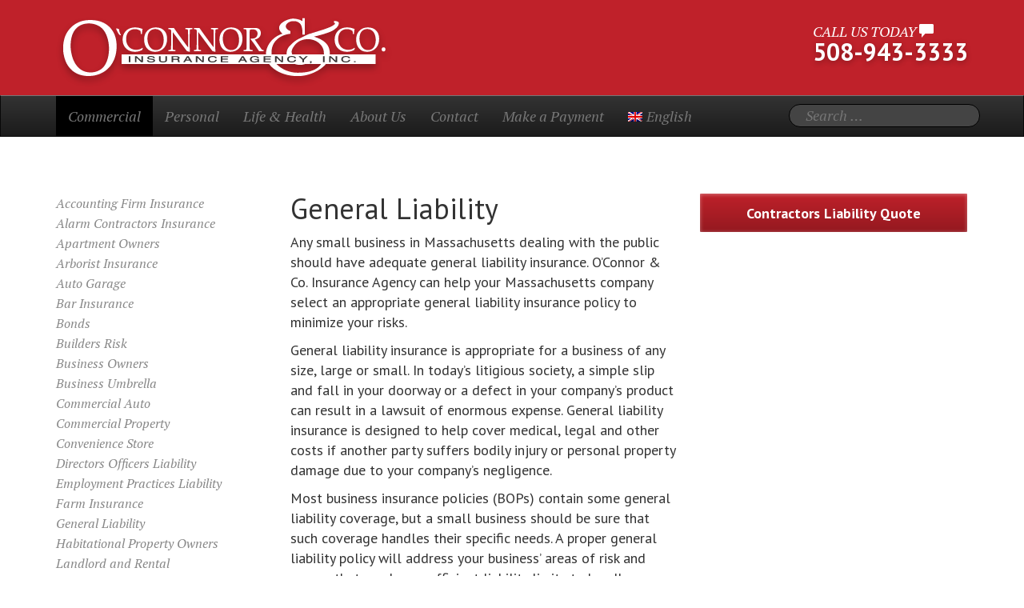

--- FILE ---
content_type: text/html; charset=UTF-8
request_url: https://www.oconnorinsurance24-7.com/commercial/general-liability/
body_size: 62579
content:
<!DOCTYPE html>
<!--[if lt IE 7]>      <html class="no-js lt-ie9 lt-ie8 lt-ie7"> <![endif]-->
<!--[if IE 7]>         <html class="no-js lt-ie9 lt-ie8"> <![endif]-->
<!--[if IE 8]>         <html class="no-js lt-ie9"> <![endif]-->
<!--[if gt IE 8]><!--> 
<html class="no-js" lang="en-US"> 
<!--<![endif]-->
<head>
    <meta charset="UTF-8">
    <meta http-equiv="X-UA-Compatible" content="IE=edge">
    <meta name="viewport" content="width=device-width, initial-scale=1">

    <title>
    	General Liability Insurance - O&#039;Connor &amp; Co. Insurance Agency   	</title>
    

    <link rel="apple-touch-icon-precomposed" href="apple-touch-icon-precomposed.png">
    
    <link rel="profile" href="http://gmpg.org/xfn/11">
	<link rel="pingback" href="https://www.oconnorinsurance24-7.com/xmlrpc.php">
    



	<meta name='robots' content='max-image-preview:large' />
	<style>img:is([sizes="auto" i], [sizes^="auto," i]) { contain-intrinsic-size: 3000px 1500px }</style>
	<link rel="alternate" hreflang="en-us" href="https://www.oconnorinsurance24-7.com/commercial/general-liability/" />
<link rel="alternate" hreflang="es-es" href="https://www.oconnorinsurance24-7.com/comercial/responsabilidad-general/?lang=es" />
<link rel="alternate" hreflang="x-default" href="https://www.oconnorinsurance24-7.com/commercial/general-liability/" />

	<!-- This site is optimized with the Yoast SEO Premium plugin v15.3 - https://yoast.com/wordpress/plugins/seo/ -->
	<meta name="description" content="A Massachusetts general liability insurance policy with O&#039;Connor &amp; Co. Insurance can help protect your small business&#039; assets in the event of a lawsuit." />
	<meta name="robots" content="index, follow, max-snippet:-1, max-image-preview:large, max-video-preview:-1" />
	<link rel="canonical" href="https://www.oconnorinsurance24-7.com/commercial/general-liability/" />
	<meta property="og:locale" content="en_US" />
	<meta property="og:type" content="article" />
	<meta property="og:title" content="General Liability Insurance - O&#039;Connor &amp; Co. Insurance Agency" />
	<meta property="og:description" content="A Massachusetts general liability insurance policy with O&#039;Connor &amp; Co. Insurance can help protect your small business&#039; assets in the event of a lawsuit." />
	<meta property="og:url" content="https://www.oconnorinsurance24-7.com/commercial/general-liability/" />
	<meta property="og:site_name" content="O’Connor &amp; Co. Insurance Agency" />
	<meta property="article:publisher" content="https://www.facebook.com/Oconnorinsurance247" />
	<meta property="article:modified_time" content="2014-07-31T00:46:04+00:00" />
	<meta name="twitter:label1" content="Written by">
	<meta name="twitter:data1" content="Dave Corrigan">
	<meta name="twitter:label2" content="Est. reading time">
	<meta name="twitter:data2" content="1 minute">
	<script type="application/ld+json" class="yoast-schema-graph">{"@context":"https://schema.org","@graph":[{"@type":"Organization","@id":"https://www.oconnorinsurance24-7.com/#organization","name":"O'Connor & Co. Insurance Agency, Inc.","url":"https://www.oconnorinsurance24-7.com/","sameAs":["https://www.facebook.com/Oconnorinsurance247","https://www.linkedin.com/in/daniel-o-connor-74031125","https://www.youtube.com/user/oconnorinsur","https://www.pinterest.com/oconnor247365/about-us/","https://twitter.com/oconnor247365"],"logo":{"@type":"ImageObject","@id":"https://www.oconnorinsurance24-7.com/#logo","inLanguage":"en-US","url":"https://www.oconnorinsurance24-7.com/wp-content/uploads/2020/01/OConnor-Red-Gold-Logo-01.png","width":800,"height":204,"caption":"O'Connor & Co. Insurance Agency, Inc."},"image":{"@id":"https://www.oconnorinsurance24-7.com/#logo"}},{"@type":"WebSite","@id":"https://www.oconnorinsurance24-7.com/#website","url":"https://www.oconnorinsurance24-7.com/","name":"O\u2019Connor &amp; Co. Insurance Agency","description":"","publisher":{"@id":"https://www.oconnorinsurance24-7.com/#organization"},"potentialAction":[{"@type":"SearchAction","target":"https://www.oconnorinsurance24-7.com/?s={search_term_string}","query-input":"required name=search_term_string"}],"inLanguage":"en-US"},{"@type":"WebPage","@id":"https://www.oconnorinsurance24-7.com/commercial/general-liability/#webpage","url":"https://www.oconnorinsurance24-7.com/commercial/general-liability/","name":"General Liability Insurance - O'Connor & Co. Insurance Agency","isPartOf":{"@id":"https://www.oconnorinsurance24-7.com/#website"},"datePublished":"2014-05-20T10:07:03+00:00","dateModified":"2014-07-31T00:46:04+00:00","description":"A Massachusetts general liability insurance policy with O'Connor & Co. Insurance can help protect your small business' assets in the event of a lawsuit.","inLanguage":"en-US","potentialAction":[{"@type":"ReadAction","target":["https://www.oconnorinsurance24-7.com/commercial/general-liability/"]}]}]}</script>
	<!-- / Yoast SEO Premium plugin. -->


<link rel='dns-prefetch' href='//fonts.googleapis.com' />
<link rel='dns-prefetch' href='//maxcdn.bootstrapcdn.com' />
<link rel='dns-prefetch' href='//use.fontawesome.com' />
<script type="text/javascript">
/* <![CDATA[ */
window._wpemojiSettings = {"baseUrl":"https:\/\/s.w.org\/images\/core\/emoji\/16.0.1\/72x72\/","ext":".png","svgUrl":"https:\/\/s.w.org\/images\/core\/emoji\/16.0.1\/svg\/","svgExt":".svg","source":{"concatemoji":"https:\/\/www.oconnorinsurance24-7.com\/wp-includes\/js\/wp-emoji-release.min.js?ver=6.8.3"}};
/*! This file is auto-generated */
!function(s,n){var o,i,e;function c(e){try{var t={supportTests:e,timestamp:(new Date).valueOf()};sessionStorage.setItem(o,JSON.stringify(t))}catch(e){}}function p(e,t,n){e.clearRect(0,0,e.canvas.width,e.canvas.height),e.fillText(t,0,0);var t=new Uint32Array(e.getImageData(0,0,e.canvas.width,e.canvas.height).data),a=(e.clearRect(0,0,e.canvas.width,e.canvas.height),e.fillText(n,0,0),new Uint32Array(e.getImageData(0,0,e.canvas.width,e.canvas.height).data));return t.every(function(e,t){return e===a[t]})}function u(e,t){e.clearRect(0,0,e.canvas.width,e.canvas.height),e.fillText(t,0,0);for(var n=e.getImageData(16,16,1,1),a=0;a<n.data.length;a++)if(0!==n.data[a])return!1;return!0}function f(e,t,n,a){switch(t){case"flag":return n(e,"\ud83c\udff3\ufe0f\u200d\u26a7\ufe0f","\ud83c\udff3\ufe0f\u200b\u26a7\ufe0f")?!1:!n(e,"\ud83c\udde8\ud83c\uddf6","\ud83c\udde8\u200b\ud83c\uddf6")&&!n(e,"\ud83c\udff4\udb40\udc67\udb40\udc62\udb40\udc65\udb40\udc6e\udb40\udc67\udb40\udc7f","\ud83c\udff4\u200b\udb40\udc67\u200b\udb40\udc62\u200b\udb40\udc65\u200b\udb40\udc6e\u200b\udb40\udc67\u200b\udb40\udc7f");case"emoji":return!a(e,"\ud83e\udedf")}return!1}function g(e,t,n,a){var r="undefined"!=typeof WorkerGlobalScope&&self instanceof WorkerGlobalScope?new OffscreenCanvas(300,150):s.createElement("canvas"),o=r.getContext("2d",{willReadFrequently:!0}),i=(o.textBaseline="top",o.font="600 32px Arial",{});return e.forEach(function(e){i[e]=t(o,e,n,a)}),i}function t(e){var t=s.createElement("script");t.src=e,t.defer=!0,s.head.appendChild(t)}"undefined"!=typeof Promise&&(o="wpEmojiSettingsSupports",i=["flag","emoji"],n.supports={everything:!0,everythingExceptFlag:!0},e=new Promise(function(e){s.addEventListener("DOMContentLoaded",e,{once:!0})}),new Promise(function(t){var n=function(){try{var e=JSON.parse(sessionStorage.getItem(o));if("object"==typeof e&&"number"==typeof e.timestamp&&(new Date).valueOf()<e.timestamp+604800&&"object"==typeof e.supportTests)return e.supportTests}catch(e){}return null}();if(!n){if("undefined"!=typeof Worker&&"undefined"!=typeof OffscreenCanvas&&"undefined"!=typeof URL&&URL.createObjectURL&&"undefined"!=typeof Blob)try{var e="postMessage("+g.toString()+"("+[JSON.stringify(i),f.toString(),p.toString(),u.toString()].join(",")+"));",a=new Blob([e],{type:"text/javascript"}),r=new Worker(URL.createObjectURL(a),{name:"wpTestEmojiSupports"});return void(r.onmessage=function(e){c(n=e.data),r.terminate(),t(n)})}catch(e){}c(n=g(i,f,p,u))}t(n)}).then(function(e){for(var t in e)n.supports[t]=e[t],n.supports.everything=n.supports.everything&&n.supports[t],"flag"!==t&&(n.supports.everythingExceptFlag=n.supports.everythingExceptFlag&&n.supports[t]);n.supports.everythingExceptFlag=n.supports.everythingExceptFlag&&!n.supports.flag,n.DOMReady=!1,n.readyCallback=function(){n.DOMReady=!0}}).then(function(){return e}).then(function(){var e;n.supports.everything||(n.readyCallback(),(e=n.source||{}).concatemoji?t(e.concatemoji):e.wpemoji&&e.twemoji&&(t(e.twemoji),t(e.wpemoji)))}))}((window,document),window._wpemojiSettings);
/* ]]> */
</script>
<link rel='stylesheet' id='bs_bootstrap-css' href='https://www.oconnorinsurance24-7.com/wp-content/plugins/bootstrap-shortcodes/css/bootstrap.css?ver=6.8.3' type='text/css' media='all' />
<link rel='stylesheet' id='bs_shortcodes-css' href='https://www.oconnorinsurance24-7.com/wp-content/plugins/bootstrap-shortcodes/css/shortcodes.css?ver=6.8.3' type='text/css' media='all' />
<style id='wp-emoji-styles-inline-css' type='text/css'>

	img.wp-smiley, img.emoji {
		display: inline !important;
		border: none !important;
		box-shadow: none !important;
		height: 1em !important;
		width: 1em !important;
		margin: 0 0.07em !important;
		vertical-align: -0.1em !important;
		background: none !important;
		padding: 0 !important;
	}
</style>
<link rel='stylesheet' id='wp-block-library-css' href='https://www.oconnorinsurance24-7.com/wp-includes/css/dist/block-library/style.min.css?ver=6.8.3' type='text/css' media='all' />
<style id='classic-theme-styles-inline-css' type='text/css'>
/*! This file is auto-generated */
.wp-block-button__link{color:#fff;background-color:#32373c;border-radius:9999px;box-shadow:none;text-decoration:none;padding:calc(.667em + 2px) calc(1.333em + 2px);font-size:1.125em}.wp-block-file__button{background:#32373c;color:#fff;text-decoration:none}
</style>
<style id='font-awesome-svg-styles-default-inline-css' type='text/css'>
.svg-inline--fa {
  display: inline-block;
  height: 1em;
  overflow: visible;
  vertical-align: -.125em;
}
</style>
<link rel='stylesheet' id='font-awesome-svg-styles-css' href='https://www.oconnorinsurance24-7.com/wp-content/uploads/font-awesome/v6.5.1/css/svg-with-js.css' type='text/css' media='all' />
<style id='font-awesome-svg-styles-inline-css' type='text/css'>
   .wp-block-font-awesome-icon svg::before,
   .wp-rich-text-font-awesome-icon svg::before {content: unset;}
</style>
<style id='global-styles-inline-css' type='text/css'>
:root{--wp--preset--aspect-ratio--square: 1;--wp--preset--aspect-ratio--4-3: 4/3;--wp--preset--aspect-ratio--3-4: 3/4;--wp--preset--aspect-ratio--3-2: 3/2;--wp--preset--aspect-ratio--2-3: 2/3;--wp--preset--aspect-ratio--16-9: 16/9;--wp--preset--aspect-ratio--9-16: 9/16;--wp--preset--color--black: #000000;--wp--preset--color--cyan-bluish-gray: #abb8c3;--wp--preset--color--white: #ffffff;--wp--preset--color--pale-pink: #f78da7;--wp--preset--color--vivid-red: #cf2e2e;--wp--preset--color--luminous-vivid-orange: #ff6900;--wp--preset--color--luminous-vivid-amber: #fcb900;--wp--preset--color--light-green-cyan: #7bdcb5;--wp--preset--color--vivid-green-cyan: #00d084;--wp--preset--color--pale-cyan-blue: #8ed1fc;--wp--preset--color--vivid-cyan-blue: #0693e3;--wp--preset--color--vivid-purple: #9b51e0;--wp--preset--gradient--vivid-cyan-blue-to-vivid-purple: linear-gradient(135deg,rgba(6,147,227,1) 0%,rgb(155,81,224) 100%);--wp--preset--gradient--light-green-cyan-to-vivid-green-cyan: linear-gradient(135deg,rgb(122,220,180) 0%,rgb(0,208,130) 100%);--wp--preset--gradient--luminous-vivid-amber-to-luminous-vivid-orange: linear-gradient(135deg,rgba(252,185,0,1) 0%,rgba(255,105,0,1) 100%);--wp--preset--gradient--luminous-vivid-orange-to-vivid-red: linear-gradient(135deg,rgba(255,105,0,1) 0%,rgb(207,46,46) 100%);--wp--preset--gradient--very-light-gray-to-cyan-bluish-gray: linear-gradient(135deg,rgb(238,238,238) 0%,rgb(169,184,195) 100%);--wp--preset--gradient--cool-to-warm-spectrum: linear-gradient(135deg,rgb(74,234,220) 0%,rgb(151,120,209) 20%,rgb(207,42,186) 40%,rgb(238,44,130) 60%,rgb(251,105,98) 80%,rgb(254,248,76) 100%);--wp--preset--gradient--blush-light-purple: linear-gradient(135deg,rgb(255,206,236) 0%,rgb(152,150,240) 100%);--wp--preset--gradient--blush-bordeaux: linear-gradient(135deg,rgb(254,205,165) 0%,rgb(254,45,45) 50%,rgb(107,0,62) 100%);--wp--preset--gradient--luminous-dusk: linear-gradient(135deg,rgb(255,203,112) 0%,rgb(199,81,192) 50%,rgb(65,88,208) 100%);--wp--preset--gradient--pale-ocean: linear-gradient(135deg,rgb(255,245,203) 0%,rgb(182,227,212) 50%,rgb(51,167,181) 100%);--wp--preset--gradient--electric-grass: linear-gradient(135deg,rgb(202,248,128) 0%,rgb(113,206,126) 100%);--wp--preset--gradient--midnight: linear-gradient(135deg,rgb(2,3,129) 0%,rgb(40,116,252) 100%);--wp--preset--font-size--small: 13px;--wp--preset--font-size--medium: 20px;--wp--preset--font-size--large: 36px;--wp--preset--font-size--x-large: 42px;--wp--preset--spacing--20: 0.44rem;--wp--preset--spacing--30: 0.67rem;--wp--preset--spacing--40: 1rem;--wp--preset--spacing--50: 1.5rem;--wp--preset--spacing--60: 2.25rem;--wp--preset--spacing--70: 3.38rem;--wp--preset--spacing--80: 5.06rem;--wp--preset--shadow--natural: 6px 6px 9px rgba(0, 0, 0, 0.2);--wp--preset--shadow--deep: 12px 12px 50px rgba(0, 0, 0, 0.4);--wp--preset--shadow--sharp: 6px 6px 0px rgba(0, 0, 0, 0.2);--wp--preset--shadow--outlined: 6px 6px 0px -3px rgba(255, 255, 255, 1), 6px 6px rgba(0, 0, 0, 1);--wp--preset--shadow--crisp: 6px 6px 0px rgba(0, 0, 0, 1);}:where(.is-layout-flex){gap: 0.5em;}:where(.is-layout-grid){gap: 0.5em;}body .is-layout-flex{display: flex;}.is-layout-flex{flex-wrap: wrap;align-items: center;}.is-layout-flex > :is(*, div){margin: 0;}body .is-layout-grid{display: grid;}.is-layout-grid > :is(*, div){margin: 0;}:where(.wp-block-columns.is-layout-flex){gap: 2em;}:where(.wp-block-columns.is-layout-grid){gap: 2em;}:where(.wp-block-post-template.is-layout-flex){gap: 1.25em;}:where(.wp-block-post-template.is-layout-grid){gap: 1.25em;}.has-black-color{color: var(--wp--preset--color--black) !important;}.has-cyan-bluish-gray-color{color: var(--wp--preset--color--cyan-bluish-gray) !important;}.has-white-color{color: var(--wp--preset--color--white) !important;}.has-pale-pink-color{color: var(--wp--preset--color--pale-pink) !important;}.has-vivid-red-color{color: var(--wp--preset--color--vivid-red) !important;}.has-luminous-vivid-orange-color{color: var(--wp--preset--color--luminous-vivid-orange) !important;}.has-luminous-vivid-amber-color{color: var(--wp--preset--color--luminous-vivid-amber) !important;}.has-light-green-cyan-color{color: var(--wp--preset--color--light-green-cyan) !important;}.has-vivid-green-cyan-color{color: var(--wp--preset--color--vivid-green-cyan) !important;}.has-pale-cyan-blue-color{color: var(--wp--preset--color--pale-cyan-blue) !important;}.has-vivid-cyan-blue-color{color: var(--wp--preset--color--vivid-cyan-blue) !important;}.has-vivid-purple-color{color: var(--wp--preset--color--vivid-purple) !important;}.has-black-background-color{background-color: var(--wp--preset--color--black) !important;}.has-cyan-bluish-gray-background-color{background-color: var(--wp--preset--color--cyan-bluish-gray) !important;}.has-white-background-color{background-color: var(--wp--preset--color--white) !important;}.has-pale-pink-background-color{background-color: var(--wp--preset--color--pale-pink) !important;}.has-vivid-red-background-color{background-color: var(--wp--preset--color--vivid-red) !important;}.has-luminous-vivid-orange-background-color{background-color: var(--wp--preset--color--luminous-vivid-orange) !important;}.has-luminous-vivid-amber-background-color{background-color: var(--wp--preset--color--luminous-vivid-amber) !important;}.has-light-green-cyan-background-color{background-color: var(--wp--preset--color--light-green-cyan) !important;}.has-vivid-green-cyan-background-color{background-color: var(--wp--preset--color--vivid-green-cyan) !important;}.has-pale-cyan-blue-background-color{background-color: var(--wp--preset--color--pale-cyan-blue) !important;}.has-vivid-cyan-blue-background-color{background-color: var(--wp--preset--color--vivid-cyan-blue) !important;}.has-vivid-purple-background-color{background-color: var(--wp--preset--color--vivid-purple) !important;}.has-black-border-color{border-color: var(--wp--preset--color--black) !important;}.has-cyan-bluish-gray-border-color{border-color: var(--wp--preset--color--cyan-bluish-gray) !important;}.has-white-border-color{border-color: var(--wp--preset--color--white) !important;}.has-pale-pink-border-color{border-color: var(--wp--preset--color--pale-pink) !important;}.has-vivid-red-border-color{border-color: var(--wp--preset--color--vivid-red) !important;}.has-luminous-vivid-orange-border-color{border-color: var(--wp--preset--color--luminous-vivid-orange) !important;}.has-luminous-vivid-amber-border-color{border-color: var(--wp--preset--color--luminous-vivid-amber) !important;}.has-light-green-cyan-border-color{border-color: var(--wp--preset--color--light-green-cyan) !important;}.has-vivid-green-cyan-border-color{border-color: var(--wp--preset--color--vivid-green-cyan) !important;}.has-pale-cyan-blue-border-color{border-color: var(--wp--preset--color--pale-cyan-blue) !important;}.has-vivid-cyan-blue-border-color{border-color: var(--wp--preset--color--vivid-cyan-blue) !important;}.has-vivid-purple-border-color{border-color: var(--wp--preset--color--vivid-purple) !important;}.has-vivid-cyan-blue-to-vivid-purple-gradient-background{background: var(--wp--preset--gradient--vivid-cyan-blue-to-vivid-purple) !important;}.has-light-green-cyan-to-vivid-green-cyan-gradient-background{background: var(--wp--preset--gradient--light-green-cyan-to-vivid-green-cyan) !important;}.has-luminous-vivid-amber-to-luminous-vivid-orange-gradient-background{background: var(--wp--preset--gradient--luminous-vivid-amber-to-luminous-vivid-orange) !important;}.has-luminous-vivid-orange-to-vivid-red-gradient-background{background: var(--wp--preset--gradient--luminous-vivid-orange-to-vivid-red) !important;}.has-very-light-gray-to-cyan-bluish-gray-gradient-background{background: var(--wp--preset--gradient--very-light-gray-to-cyan-bluish-gray) !important;}.has-cool-to-warm-spectrum-gradient-background{background: var(--wp--preset--gradient--cool-to-warm-spectrum) !important;}.has-blush-light-purple-gradient-background{background: var(--wp--preset--gradient--blush-light-purple) !important;}.has-blush-bordeaux-gradient-background{background: var(--wp--preset--gradient--blush-bordeaux) !important;}.has-luminous-dusk-gradient-background{background: var(--wp--preset--gradient--luminous-dusk) !important;}.has-pale-ocean-gradient-background{background: var(--wp--preset--gradient--pale-ocean) !important;}.has-electric-grass-gradient-background{background: var(--wp--preset--gradient--electric-grass) !important;}.has-midnight-gradient-background{background: var(--wp--preset--gradient--midnight) !important;}.has-small-font-size{font-size: var(--wp--preset--font-size--small) !important;}.has-medium-font-size{font-size: var(--wp--preset--font-size--medium) !important;}.has-large-font-size{font-size: var(--wp--preset--font-size--large) !important;}.has-x-large-font-size{font-size: var(--wp--preset--font-size--x-large) !important;}
:where(.wp-block-post-template.is-layout-flex){gap: 1.25em;}:where(.wp-block-post-template.is-layout-grid){gap: 1.25em;}
:where(.wp-block-columns.is-layout-flex){gap: 2em;}:where(.wp-block-columns.is-layout-grid){gap: 2em;}
:root :where(.wp-block-pullquote){font-size: 1.5em;line-height: 1.6;}
</style>
<link rel='stylesheet' id='wpml-legacy-dropdown-click-0-css' href='https://www.oconnorinsurance24-7.com/wp-content/plugins/sitepress-multilingual-cms/templates/language-switchers/legacy-dropdown-click/style.min.css?ver=1' type='text/css' media='all' />
<style id='wpml-legacy-dropdown-click-0-inline-css' type='text/css'>
.wpml-ls-statics-shortcode_actions{background-color:#ffffff;}.wpml-ls-statics-shortcode_actions, .wpml-ls-statics-shortcode_actions .wpml-ls-sub-menu, .wpml-ls-statics-shortcode_actions a {border-color:#cdcdcd;}.wpml-ls-statics-shortcode_actions a, .wpml-ls-statics-shortcode_actions .wpml-ls-sub-menu a, .wpml-ls-statics-shortcode_actions .wpml-ls-sub-menu a:link, .wpml-ls-statics-shortcode_actions li:not(.wpml-ls-current-language) .wpml-ls-link, .wpml-ls-statics-shortcode_actions li:not(.wpml-ls-current-language) .wpml-ls-link:link {color:#444444;background-color:#ffffff;}.wpml-ls-statics-shortcode_actions .wpml-ls-sub-menu a:hover,.wpml-ls-statics-shortcode_actions .wpml-ls-sub-menu a:focus, .wpml-ls-statics-shortcode_actions .wpml-ls-sub-menu a:link:hover, .wpml-ls-statics-shortcode_actions .wpml-ls-sub-menu a:link:focus {color:#000000;background-color:#eeeeee;}.wpml-ls-statics-shortcode_actions .wpml-ls-current-language > a {color:#444444;background-color:#ffffff;}.wpml-ls-statics-shortcode_actions .wpml-ls-current-language:hover>a, .wpml-ls-statics-shortcode_actions .wpml-ls-current-language>a:focus {color:#000000;background-color:#eeeeee;}
</style>
<link rel='stylesheet' id='wpml-menu-item-0-css' href='https://www.oconnorinsurance24-7.com/wp-content/plugins/sitepress-multilingual-cms/templates/language-switchers/menu-item/style.min.css?ver=1' type='text/css' media='all' />
<link rel='stylesheet' id='bootstrap_css-css' href='https://www.oconnorinsurance24-7.com/wp-content/themes/oconnor-insurance-wordpress/bower_components/bootstrap/dist/css/bootstrap.min.css?ver=6.8.3' type='text/css' media='all' />
<link rel='stylesheet' id='fonts-css' href='https://fonts.googleapis.com/css?family=PT+Sans%3A400%2C700%7CPT+Serif%3A400italic&#038;ver=6.8.3' type='text/css' media='all' />
<link rel='stylesheet' id='icons-css' href='https://maxcdn.bootstrapcdn.com/font-awesome/4.1.0/css/font-awesome.min.css?ver=6.8.3' type='text/css' media='all' />
<link rel='stylesheet' id='main-css' href='https://www.oconnorinsurance24-7.com/wp-content/themes/oconnor-insurance-wordpress/css/main.css?ver=6.8.3' type='text/css' media='all' />
<link rel='stylesheet' id='font-awesome-official-css' href='https://use.fontawesome.com/releases/v6.5.1/css/all.css' type='text/css' media='all' integrity="sha384-t1nt8BQoYMLFN5p42tRAtuAAFQaCQODekUVeKKZrEnEyp4H2R0RHFz0KWpmj7i8g" crossorigin="anonymous" />
<link rel='stylesheet' id='font-awesome-official-v4shim-css' href='https://use.fontawesome.com/releases/v6.5.1/css/v4-shims.css' type='text/css' media='all' integrity="sha384-5Jfdy0XO8+vjCRofsSnGmxGSYjLfsjjTOABKxVr8BkfvlaAm14bIJc7Jcjfq/xQI" crossorigin="anonymous" />
<script type="text/javascript" src="https://www.oconnorinsurance24-7.com/wp-includes/js/jquery/jquery.min.js?ver=3.7.1" id="jquery-core-js"></script>
<script type="text/javascript" src="https://www.oconnorinsurance24-7.com/wp-includes/js/jquery/jquery-migrate.min.js?ver=3.4.1" id="jquery-migrate-js"></script>
<script type="text/javascript" src="https://www.oconnorinsurance24-7.com/wp-content/plugins/bootstrap-shortcodes/js/bootstrap.js?ver=6.8.3" id="bs_bootstrap-js"></script>
<script type="text/javascript" src="https://www.oconnorinsurance24-7.com/wp-content/plugins/bootstrap-shortcodes/js/init.js?ver=6.8.3" id="bs_init-js"></script>
<script type="text/javascript" src="https://www.oconnorinsurance24-7.com/wp-content/plugins/sitepress-multilingual-cms/templates/language-switchers/legacy-dropdown-click/script.min.js?ver=1" id="wpml-legacy-dropdown-click-0-js"></script>
<link rel="https://api.w.org/" href="https://www.oconnorinsurance24-7.com/wp-json/" /><link rel="alternate" title="JSON" type="application/json" href="https://www.oconnorinsurance24-7.com/wp-json/wp/v2/pages/40" /><link rel="EditURI" type="application/rsd+xml" title="RSD" href="https://www.oconnorinsurance24-7.com/xmlrpc.php?rsd" />
<link rel='shortlink' href='https://www.oconnorinsurance24-7.com/?p=40' />
<link rel="alternate" title="oEmbed (JSON)" type="application/json+oembed" href="https://www.oconnorinsurance24-7.com/wp-json/oembed/1.0/embed?url=https%3A%2F%2Fwww.oconnorinsurance24-7.com%2Fcommercial%2Fgeneral-liability%2F" />
<link rel="alternate" title="oEmbed (XML)" type="text/xml+oembed" href="https://www.oconnorinsurance24-7.com/wp-json/oembed/1.0/embed?url=https%3A%2F%2Fwww.oconnorinsurance24-7.com%2Fcommercial%2Fgeneral-liability%2F&#038;format=xml" />
<meta name="generator" content="WPML ver:4.8.4 stt:1,83,3;" />
 <style type="text/css">.testimonial_slider_instance {
font-family: &quot;PT Sans&quot;, sans-serif !important;
}</style>
		<style type="text/css" id="wp-custom-css">
			@media only screen and (min-width: 768px) {
  /* Add your Desktop Styles here */
	.form-desktop {
		display: block !important;
	}

	.form-mobile {
		display: none !important;
	}
}
@media only screen and (max-width: 767px) {
  /* Add your Mobile Styles here */
	.form-desktop {
		display: none !important;
	}

	.form-mobile {
		display: block !important;
	}
}		</style>
		

    <!-- HTML5 Shim and Respond.js IE8 support of HTML5 elements and media queries -->
    <!-- WARNING: Respond.js doesn't work if you view the page via file:// -->
    <!--[if lt IE 9]>
      <script src="https://oss.maxcdn.com/html5shiv/3.7.2/html5shiv.min.js"></script>
      <script src="https://www.oconnorinsurance24-7.com/wp-content/themes/oconnor-insurance-wordpress/js/respond.min.js"></script>
    <![endif]-->
	
</head>
<body class="wp-singular page-template-default page page-id-40 page-parent page-child parent-pageid-6 wp-theme-oconnor-insurance-wordpress">
	<header class="header">
      <div class="container">
        <h1 class="pull-left"><a class="logo" href="https://www.oconnorinsurance24-7.com"><img class="img-responsive" src="https://www.oconnorinsurance24-7.com/wp-content/themes/oconnor-insurance-wordpress/img/oconnor-insurance.png" height="89px" width="420px" alt="OConnor Insurance"></a></h1>
        <div class="call-us pull-right hidden-xs">
          <h2>
            <span class="uppercase h6 serif">Call Us Today <i class="glyphicon glyphicon-comment"></i></span><br>
            <span class="h4-sans text-shadow"><strong>508-943-3333</strong></span>
          </h2>
        </div>
      </div>
    </header>

    <div class="navbar navbar-inverse">
        <div class="navbar-header">
            <button alt="Mobile Navigation" aria-label="Open the menu" type="button" class="navbar-toggle" data-toggle="collapse" data-target=".navbar-collapse">
              <span class="icon-bar"></span>
              <span class="icon-bar"></span>
              <span class="icon-bar"></span>
            </button>
            <a href="tel:1-508-943-3333" class="h4-sans navbar-brand hidden-sm hidden-md hidden-lg">
                508-943-3333
            </a>
        </div>
        <nav class="collapse navbar-collapse">
            <div class="container">
                <ul class="nav navbar-nav">
                    
                </ul>
                <ul id="menu-main-nav" class="nav navbar-nav"><li id="menu-item-354" class="menu-item menu-item-type-post_type menu-item-object-page current-page-ancestor current-menu-ancestor current-menu-parent current-page-parent current_page_parent current_page_ancestor menu-item-has-children menu-item-354"><a href="https://www.oconnorinsurance24-7.com/commercial/">Commercial</a>
<ul class="sub-menu">
	<li id="menu-item-4413" class="menu-item menu-item-type-post_type menu-item-object-page menu-item-4413"><a href="https://www.oconnorinsurance24-7.com/commercial/alarm-contractors-insurance/">Alarm Contractors Insurance</a></li>
	<li id="menu-item-4407" class="menu-item menu-item-type-post_type menu-item-object-page menu-item-4407"><a href="https://www.oconnorinsurance24-7.com/commercial/accounting-firm-insurance/">Accounting Firm Insurance</a></li>
	<li id="menu-item-355" class="menu-item menu-item-type-post_type menu-item-object-page menu-item-355"><a href="https://www.oconnorinsurance24-7.com/commercial/apartment-owners/">Apartment Owners</a></li>
	<li id="menu-item-4425" class="menu-item menu-item-type-post_type menu-item-object-page menu-item-4425"><a href="https://www.oconnorinsurance24-7.com/commercial/arborist-insurance/">Arborist Insurance</a></li>
	<li id="menu-item-357" class="menu-item menu-item-type-post_type menu-item-object-page menu-item-357"><a href="https://www.oconnorinsurance24-7.com/commercial/auto-garage/">Auto Garage</a></li>
	<li id="menu-item-4419" class="menu-item menu-item-type-post_type menu-item-object-page menu-item-4419"><a href="https://www.oconnorinsurance24-7.com/commercial/bar-insurance/">Bar Insurance</a></li>
	<li id="menu-item-359" class="menu-item menu-item-type-post_type menu-item-object-page menu-item-359"><a href="https://www.oconnorinsurance24-7.com/commercial/bonds/">Bonds</a></li>
	<li id="menu-item-361" class="menu-item menu-item-type-post_type menu-item-object-page menu-item-361"><a href="https://www.oconnorinsurance24-7.com/commercial/builders-risk/">Builders Risk</a></li>
	<li id="menu-item-902" class="menu-item menu-item-type-post_type menu-item-object-page menu-item-902"><a href="https://www.oconnorinsurance24-7.com/commercial/business-owners/">Business Owners</a></li>
	<li id="menu-item-363" class="menu-item menu-item-type-post_type menu-item-object-page menu-item-363"><a href="https://www.oconnorinsurance24-7.com/commercial/business-umbrella/">Business Umbrella</a></li>
	<li id="menu-item-365" class="menu-item menu-item-type-post_type menu-item-object-page menu-item-365"><a href="https://www.oconnorinsurance24-7.com/commercial/commercial-auto/">Commercial Auto</a></li>
	<li id="menu-item-367" class="menu-item menu-item-type-post_type menu-item-object-page menu-item-367"><a href="https://www.oconnorinsurance24-7.com/commercial/commercial-property/">Commercial Property</a></li>
	<li id="menu-item-369" class="menu-item menu-item-type-post_type menu-item-object-page menu-item-369"><a href="https://www.oconnorinsurance24-7.com/commercial/convenience-store/">Convenience Store</a></li>
	<li id="menu-item-371" class="menu-item menu-item-type-post_type menu-item-object-page menu-item-371"><a href="https://www.oconnorinsurance24-7.com/commercial/directors-officers-liability/">Directors Officers Liability</a></li>
	<li id="menu-item-373" class="menu-item menu-item-type-post_type menu-item-object-page menu-item-373"><a href="https://www.oconnorinsurance24-7.com/commercial/employment-practices-liability/">Employment Practices Liability</a></li>
	<li id="menu-item-4231" class="menu-item menu-item-type-post_type menu-item-object-page menu-item-4231"><a href="https://www.oconnorinsurance24-7.com/commercial/farm-insurance/">Farm Insurance</a></li>
	<li id="menu-item-375" class="menu-item menu-item-type-post_type menu-item-object-page current-menu-item page_item page-item-40 current_page_item menu-item-375"><a href="https://www.oconnorinsurance24-7.com/commercial/general-liability/" aria-current="page">General Liability</a></li>
	<li id="menu-item-377" class="menu-item menu-item-type-post_type menu-item-object-page menu-item-377"><a href="https://www.oconnorinsurance24-7.com/commercial/habitational-property-owners/">Habitational Property Owners</a></li>
	<li id="menu-item-379" class="menu-item menu-item-type-post_type menu-item-object-page menu-item-379"><a href="https://www.oconnorinsurance24-7.com/commercial/landlord-rental/">Landlord and Rental</a></li>
	<li id="menu-item-381" class="menu-item menu-item-type-post_type menu-item-object-page menu-item-381"><a href="https://www.oconnorinsurance24-7.com/commercial/light-manufacturing-liability/">Light Manufacturing Liability</a></li>
	<li id="menu-item-435" class="menu-item menu-item-type-post_type menu-item-object-page menu-item-435"><a href="https://www.oconnorinsurance24-7.com/commercial/liquor-liability/">Liquor Liability</a></li>
	<li id="menu-item-436" class="menu-item menu-item-type-post_type menu-item-object-page menu-item-436"><a href="https://www.oconnorinsurance24-7.com/commercial/multi-family-insurance/">Multi Family</a></li>
	<li id="menu-item-444" class="menu-item menu-item-type-post_type menu-item-object-page menu-item-444"><a href="https://www.oconnorinsurance24-7.com/commercial/realtor-errors-omission/">Realtor Errors and Omission</a></li>
	<li id="menu-item-414" class="menu-item menu-item-type-post_type menu-item-object-page menu-item-414"><a href="https://www.oconnorinsurance24-7.com/commercial/restaurant/">Restaurant Insurance</a></li>
	<li id="menu-item-415" class="menu-item menu-item-type-post_type menu-item-object-page menu-item-415"><a href="https://www.oconnorinsurance24-7.com/commercial/shopping-mall/">Shopping Mall</a></li>
	<li id="menu-item-4313" class="menu-item menu-item-type-post_type menu-item-object-page menu-item-4313"><a href="https://www.oconnorinsurance24-7.com/commercial/veterinary-insurance/">Veterinary Insurance</a></li>
	<li id="menu-item-416" class="menu-item menu-item-type-post_type menu-item-object-page menu-item-416"><a href="https://www.oconnorinsurance24-7.com/commercial/workers-compensation/">Workers Compensation</a></li>
	<li id="menu-item-4518" class="menu-item menu-item-type-post_type menu-item-object-page menu-item-4518"><a href="https://www.oconnorinsurance24-7.com/additional-insurance-lines/">Additional Insurance Lines</a></li>
</ul>
</li>
<li id="menu-item-384" class="menu-item menu-item-type-post_type menu-item-object-page menu-item-has-children menu-item-384"><a href="https://www.oconnorinsurance24-7.com/personal/">Personal</a>
<ul class="sub-menu">
	<li id="menu-item-385" class="menu-item menu-item-type-post_type menu-item-object-page menu-item-385"><a href="https://www.oconnorinsurance24-7.com/personal/antique-car/">Antique Car</a></li>
	<li id="menu-item-387" class="menu-item menu-item-type-post_type menu-item-object-page menu-item-387"><a href="https://www.oconnorinsurance24-7.com/personal/auto/">Auto Insurance</a></li>
	<li id="menu-item-389" class="menu-item menu-item-type-post_type menu-item-object-page menu-item-389"><a href="https://www.oconnorinsurance24-7.com/personal/boat/">Boat Insurance</a></li>
	<li id="menu-item-390" class="menu-item menu-item-type-post_type menu-item-object-page menu-item-390"><a href="https://www.oconnorinsurance24-7.com/personal/condominium/">Condominium</a></li>
	<li id="menu-item-392" class="menu-item menu-item-type-post_type menu-item-object-page menu-item-392"><a href="https://www.oconnorinsurance24-7.com/personal/flood/">Flood</a></li>
	<li id="menu-item-394" class="menu-item menu-item-type-post_type menu-item-object-page menu-item-394"><a href="https://www.oconnorinsurance24-7.com/personal/homeowners/">Homeowners Insurance</a></li>
	<li id="menu-item-396" class="menu-item menu-item-type-post_type menu-item-object-page menu-item-396"><a href="https://www.oconnorinsurance24-7.com/personal/motorcycle/">Motorcycle Insurance</a></li>
	<li id="menu-item-406" class="menu-item menu-item-type-post_type menu-item-object-page menu-item-406"><a href="https://www.oconnorinsurance24-7.com/personal/personal-umbrella/">Personal Umbrella</a></li>
	<li id="menu-item-4373" class="menu-item menu-item-type-post_type menu-item-object-page menu-item-4373"><a href="https://www.oconnorinsurance24-7.com/personal/recreational-vehicle-insurance/">Recreational Vehicle Insurance</a></li>
	<li id="menu-item-407" class="menu-item menu-item-type-post_type menu-item-object-page menu-item-407"><a href="https://www.oconnorinsurance24-7.com/personal/renters/">Renters</a></li>
	<li id="menu-item-1436" class="menu-item menu-item-type-post_type menu-item-object-page menu-item-1436"><a href="https://www.oconnorinsurance24-7.com/personal/connecticut-auto-insurance/">Connecticut Auto Insurance</a></li>
	<li id="menu-item-1441" class="menu-item menu-item-type-post_type menu-item-object-page menu-item-1441"><a href="https://www.oconnorinsurance24-7.com/personal/connecticut-home-insurance/">Connecticut Home Insurance</a></li>
	<li id="menu-item-4401" class="menu-item menu-item-type-post_type menu-item-object-page menu-item-4401"><a href="https://www.oconnorinsurance24-7.com/personal/special-event-insurance/">Special Event Insurance</a></li>
	<li id="menu-item-4395" class="menu-item menu-item-type-post_type menu-item-object-page menu-item-4395"><a href="https://www.oconnorinsurance24-7.com/personal/wedding-insurance/">Wedding Insurance</a></li>
</ul>
</li>
<li id="menu-item-402" class="menu-item menu-item-type-post_type menu-item-object-page menu-item-has-children menu-item-402"><a href="https://www.oconnorinsurance24-7.com/life-health/">Life &#038; Health</a>
<ul class="sub-menu">
	<li id="menu-item-398" class="menu-item menu-item-type-post_type menu-item-object-page menu-item-398"><a href="https://www.oconnorinsurance24-7.com/personal/personal-disability/">Disability Insurance</a></li>
	<li id="menu-item-458" class="menu-item menu-item-type-post_type menu-item-object-page menu-item-458"><a href="https://www.oconnorinsurance24-7.com/life-health/group-health/">Group Health</a></li>
	<li id="menu-item-460" class="menu-item menu-item-type-post_type menu-item-object-page menu-item-460"><a href="https://www.oconnorinsurance24-7.com/life-health/group-long-term-care/">Group Long Term Care</a></li>
	<li id="menu-item-457" class="menu-item menu-item-type-post_type menu-item-object-page menu-item-457"><a href="https://www.oconnorinsurance24-7.com/life-health/health/">Health</a></li>
	<li id="menu-item-4341" class="menu-item menu-item-type-post_type menu-item-object-page menu-item-4341"><a href="https://www.oconnorinsurance24-7.com/life-health/individual-life-insurance/">Individual Life Insurance</a></li>
	<li id="menu-item-4357" class="menu-item menu-item-type-post_type menu-item-object-page menu-item-4357"><a href="https://www.oconnorinsurance24-7.com/life-health/key-person-insurance/">Key Person Insurance</a></li>
	<li id="menu-item-4359" class="menu-item menu-item-type-post_type menu-item-object-page menu-item-4359"><a href="https://www.oconnorinsurance24-7.com/life-health/second-to-die-policy/">Second-to-Die Policy</a></li>
</ul>
</li>
<li id="menu-item-1058" class="menu-item menu-item-type-post_type menu-item-object-page menu-item-has-children menu-item-1058"><a href="https://www.oconnorinsurance24-7.com/about/">About Us</a>
<ul class="sub-menu">
	<li id="menu-item-351" class="menu-item menu-item-type-post_type menu-item-object-page menu-item-351"><a href="https://www.oconnorinsurance24-7.com/about/alliance-members/">Alliance Main Street Members</a></li>
	<li id="menu-item-353" class="menu-item menu-item-type-post_type menu-item-object-page menu-item-353"><a href="https://www.oconnorinsurance24-7.com/about/blog/">Blog</a></li>
	<li id="menu-item-409" class="menu-item menu-item-type-post_type menu-item-object-page menu-item-409"><a href="https://www.oconnorinsurance24-7.com/about/carriers/">Carriers</a></li>
	<li id="menu-item-410" class="menu-item menu-item-type-post_type menu-item-object-page menu-item-410"><a href="https://www.oconnorinsurance24-7.com/about/resources/">Resources</a></li>
	<li id="menu-item-411" class="menu-item menu-item-type-post_type menu-item-object-page menu-item-411"><a href="https://www.oconnorinsurance24-7.com/about/reviews/">Reviews</a></li>
	<li id="menu-item-1757" class="menu-item menu-item-type-post_type menu-item-object-page menu-item-1757"><a href="https://www.oconnorinsurance24-7.com/f-a-q-insurance-discounts/">F.A.Q. Insurance Discounts</a></li>
</ul>
</li>
<li id="menu-item-352" class="menu-item menu-item-type-post_type menu-item-object-page menu-item-352"><a href="https://www.oconnorinsurance24-7.com/contact/">Contact</a></li>
<li id="menu-item-1539" class="menu-item menu-item-type-post_type menu-item-object-page menu-item-1539"><a href="https://www.oconnorinsurance24-7.com/make-payment/">Make a Payment</a></li>
<li id="menu-item-wpml-ls-53-en" class="menu-item-language menu-item-language-current menu-item wpml-ls-slot-53 wpml-ls-item wpml-ls-item-en wpml-ls-current-language wpml-ls-menu-item wpml-ls-first-item menu-item-type-wpml_ls_menu_item menu-item-object-wpml_ls_menu_item menu-item-has-children menu-item-wpml-ls-53-en"><a href="https://www.oconnorinsurance24-7.com/commercial/general-liability/" role="menuitem"><img
            class="wpml-ls-flag"
            src="https://www.oconnorinsurance24-7.com/wp-content/plugins/sitepress-multilingual-cms/res/flags/en.png"
            alt=""
            
            
    /><span class="wpml-ls-native" lang="en">English</span></a>
<ul class="sub-menu">
	<li id="menu-item-wpml-ls-53-es" class="menu-item-language menu-item wpml-ls-slot-53 wpml-ls-item wpml-ls-item-es wpml-ls-menu-item wpml-ls-last-item menu-item-type-wpml_ls_menu_item menu-item-object-wpml_ls_menu_item menu-item-wpml-ls-53-es"><a href="https://www.oconnorinsurance24-7.com/comercial/responsabilidad-general/?lang=es" title="Switch to Spanish(Español)" aria-label="Switch to Spanish(Español)" role="menuitem"><img
            class="wpml-ls-flag"
            src="https://www.oconnorinsurance24-7.com/wp-content/plugins/sitepress-multilingual-cms/res/flags/es.png"
            alt=""
            
            
    /><span class="wpml-ls-native" lang="es">Español</span><span class="wpml-ls-display"><span class="wpml-ls-bracket"> (</span>Spanish<span class="wpml-ls-bracket">)</span></span></a></li>
</ul>
</li>
</ul>		<span class="hidden-sm hidden-md hidden-lg">
<div class="wpml-ls-statics-shortcode_actions wpml-ls wpml-ls-legacy-dropdown-click js-wpml-ls-legacy-dropdown-click" id="lang_sel_click">
	<ul role="menu">

		<li class="wpml-ls-slot-shortcode_actions wpml-ls-item wpml-ls-item-en wpml-ls-current-language wpml-ls-first-item wpml-ls-item-legacy-dropdown-click" role="none">

			<a href="#" class="js-wpml-ls-item-toggle wpml-ls-item-toggle lang_sel_sel icl-en" role="menuitem" title="Switch to English(English)">
                                                    <img
            class="wpml-ls-flag iclflag"
            src="https://www.oconnorinsurance24-7.com/wp-content/plugins/sitepress-multilingual-cms/res/flags/en.png"
            alt=""
            width=18
            height=12
    /><span class="wpml-ls-native icl_lang_sel_native" role="menuitem">English</span></a>

			<ul class="js-wpml-ls-sub-menu wpml-ls-sub-menu" role="menu">
				
					<li class="icl-es wpml-ls-slot-shortcode_actions wpml-ls-item wpml-ls-item-es wpml-ls-last-item" role="none">
						<a href="https://www.oconnorinsurance24-7.com/comercial/responsabilidad-general/?lang=es" class="wpml-ls-link" role="menuitem" aria-label="Switch to Spanish(Español)" title="Switch to Spanish(Español)">
                                                                <img
            class="wpml-ls-flag iclflag"
            src="https://www.oconnorinsurance24-7.com/wp-content/plugins/sitepress-multilingual-cms/res/flags/es.png"
            alt=""
            width=18
            height=12
    /><span class="wpml-ls-native icl_lang_sel_native" lang="es">Español</span><span class="wpml-ls-display icl_lang_sel_translated"><span class="wpml-ls-bracket icl_lang_sel_bracket"> (</span>Spanish<span class="wpml-ls-bracket icl_lang_sel_bracket">)</span></span></a>
					</li>

							</ul>

		</li>

	</ul>
</div>
</span>
		
               <!--  <input type="search" class="search navbar-right" placeholder="Search"> -->

                <form role="search" method="get" class="navbar-right" action="https://www.oconnorinsurance24-7.com/">
	<input type="search" class="search" placeholder="Search …" value="" name="s" title="Search" />
<input type='hidden' name='lang' value='en' /></form>
            </div>
        </nav>
    </div>
 
<section class="main" role="main">
	<div class="container">
		<div class="row">
			<div class="col-sm-9 col-sm-push-3">
				<div class="row">
					<div class="col-lg-7">
													
							<h2 class="h3">General Liability</h2>
							<p>Any small business in Massachusetts dealing with the public should have adequate general liability insurance. O’Connor &amp; Co. Insurance Agency can help your Massachusetts company select an appropriate general liability insurance policy to minimize your risks.</p>
<p>General liability insurance is appropriate for a business of any size, large or small. In today’s litigious society, a simple slip and fall in your doorway or a defect in your company’s product can result in a lawsuit of enormous expense. General liability insurance is designed to help cover medical, legal and other costs if another party suffers bodily injury or personal property damage due to your company’s negligence.</p>
<p>Most business insurance policies (BOPs) contain some general liability coverage, but a small business should be sure that such coverage handles their specific needs. A proper general liability policy will address your business’ areas of risk and ensure that you have sufficient liability limits to handle potential lawsuit costs. For example, a Massachusetts business with prominent public exposure, such as a factory, may purchase liability insurance to protect them if an accident adversely impacts the public. Other businesses may add industry-specific endorsements to their general liability coverage or even consider purchasing umbrella insurance if their exposure and risks are unusually high.</p>
<p>Speak with an O’Connor &amp; Co. Insurance Agent to review your Massachusetts small business’ risks and needs and to develop a general liability insurance policy appropriate for your company.</p>

											</div> <!-- col-sm-6 -->	

					
					
					<div class="col-lg-5">
													<!-- <h2 class="h5-sans">Get A Quote</h2> -->
								<ul class="quote-sidebar-btn-container">

								<li class="page_item page-item-42"><a href="https://www.oconnorinsurance24-7.com/commercial/general-liability/contractors-liability-quote/">Contractors Liability Quote</a></li>
								</ul>

													</div>
				</div>
			</div>
			<div class="col-sm-3 col-sm-pull-9">
				<!-- sidebar nav goes here -->
										    <ul class="sidebar-nav">
					        <li class="page_item page-item-4403"><a href="https://www.oconnorinsurance24-7.com/commercial/accounting-firm-insurance/">Accounting Firm Insurance</a></li>
<li class="page_item page-item-4409"><a href="https://www.oconnorinsurance24-7.com/commercial/alarm-contractors-insurance/">Alarm Contractors Insurance</a></li>
<li class="page_item page-item-9 page_item_has_children"><a href="https://www.oconnorinsurance24-7.com/commercial/apartment-owners/">Apartment Owners</a>
<ul class='children'>
	<li class="page_item page-item-14"><a href="https://www.oconnorinsurance24-7.com/commercial/apartment-owners/apartment-owners-quote/">Apartment Owners Quote</a></li>
</ul>
</li>
<li class="page_item page-item-4421"><a href="https://www.oconnorinsurance24-7.com/commercial/arborist-insurance/">Arborist Insurance</a></li>
<li class="page_item page-item-16 page_item_has_children"><a href="https://www.oconnorinsurance24-7.com/commercial/auto-garage/">Auto Garage</a>
<ul class='children'>
	<li class="page_item page-item-18"><a href="https://www.oconnorinsurance24-7.com/commercial/auto-garage/auto-garage-liability-quote/">Auto Garage Liability Quote</a></li>
</ul>
</li>
<li class="page_item page-item-4415"><a href="https://www.oconnorinsurance24-7.com/commercial/bar-insurance/">Bar Insurance</a></li>
<li class="page_item page-item-20 page_item_has_children"><a href="https://www.oconnorinsurance24-7.com/commercial/bonds/">Bonds</a>
<ul class='children'>
	<li class="page_item page-item-35"><a href="https://www.oconnorinsurance24-7.com/commercial/bonds/bond-quote/">Bond Quote</a></li>
</ul>
</li>
<li class="page_item page-item-22 page_item_has_children"><a href="https://www.oconnorinsurance24-7.com/commercial/builders-risk/">Builders Risk</a>
<ul class='children'>
	<li class="page_item page-item-24"><a href="https://www.oconnorinsurance24-7.com/commercial/builders-risk/builders-risk-quote/">Builders Risk Quote</a></li>
</ul>
</li>
<li class="page_item page-item-813 page_item_has_children"><a href="https://www.oconnorinsurance24-7.com/commercial/business-owners/">Business Owners</a>
<ul class='children'>
	<li class="page_item page-item-820"><a href="https://www.oconnorinsurance24-7.com/commercial/business-owners/business-owners-quote/">Business Owners Quote</a></li>
</ul>
</li>
<li class="page_item page-item-26 page_item_has_children"><a href="https://www.oconnorinsurance24-7.com/commercial/business-umbrella/">Business Umbrella</a>
<ul class='children'>
	<li class="page_item page-item-29"><a href="https://www.oconnorinsurance24-7.com/commercial/business-umbrella/business-umbrella-quote/">Business Umbrella Quote</a></li>
</ul>
</li>
<li class="page_item page-item-47 page_item_has_children"><a href="https://www.oconnorinsurance24-7.com/commercial/commercial-auto/">Commercial Auto</a>
<ul class='children'>
	<li class="page_item page-item-51"><a href="https://www.oconnorinsurance24-7.com/commercial/commercial-auto/commercial-auto-quote/">Commercial Auto Quote</a></li>
</ul>
</li>
<li class="page_item page-item-67 page_item_has_children"><a href="https://www.oconnorinsurance24-7.com/commercial/commercial-property/">Commercial Property</a>
<ul class='children'>
	<li class="page_item page-item-70"><a href="https://www.oconnorinsurance24-7.com/commercial/commercial-property/commercial-property-quote/">Commercial Property Quote</a></li>
</ul>
</li>
<li class="page_item page-item-73 page_item_has_children"><a href="https://www.oconnorinsurance24-7.com/commercial/convenience-store/">Convenience Store</a>
<ul class='children'>
	<li class="page_item page-item-77"><a href="https://www.oconnorinsurance24-7.com/commercial/convenience-store/convenience-store-quote/">Convenience Store Quote</a></li>
</ul>
</li>
<li class="page_item page-item-105 page_item_has_children"><a href="https://www.oconnorinsurance24-7.com/commercial/directors-officers-liability/">Directors Officers Liability</a>
<ul class='children'>
	<li class="page_item page-item-109"><a href="https://www.oconnorinsurance24-7.com/commercial/directors-officers-liability/directors-officers-quote/">Directors Officers Quote</a></li>
</ul>
</li>
<li class="page_item page-item-32 page_item_has_children"><a href="https://www.oconnorinsurance24-7.com/commercial/employment-practices-liability/">Employment Practices Liability</a>
<ul class='children'>
	<li class="page_item page-item-37"><a href="https://www.oconnorinsurance24-7.com/commercial/employment-practices-liability/employment-practices-liability-quote/">Employment Practices Liability Quote</a></li>
</ul>
</li>
<li class="page_item page-item-4221 page_item_has_children"><a href="https://www.oconnorinsurance24-7.com/commercial/farm-insurance/">Farm Insurance</a>
<ul class='children'>
	<li class="page_item page-item-4241"><a href="https://www.oconnorinsurance24-7.com/commercial/farm-insurance/farm-auto-insurance/">Farm Auto Insurance</a></li>
	<li class="page_item page-item-4245"><a href="https://www.oconnorinsurance24-7.com/commercial/farm-insurance/farm-dwelling-insurance/">Farm Dwelling Insurance</a></li>
	<li class="page_item page-item-4315"><a href="https://www.oconnorinsurance24-7.com/commercial/farm-insurance/farm-equipment-insurance/">Farm Equipment Insurance</a></li>
	<li class="page_item page-item-4321"><a href="https://www.oconnorinsurance24-7.com/commercial/farm-insurance/farm-liability-insurance/">Farm Liability Insurance</a></li>
	<li class="page_item page-item-4325"><a href="https://www.oconnorinsurance24-7.com/commercial/farm-insurance/farm-owners-insurance/">Farm Owners Insurance</a></li>
	<li class="page_item page-item-4329"><a href="https://www.oconnorinsurance24-7.com/commercial/farm-insurance/farm-structures-insurance/">Farm Structures Insurance</a></li>
	<li class="page_item page-item-4333"><a href="https://www.oconnorinsurance24-7.com/commercial/farm-insurance/farm-umbrella-insurance/">Farm Umbrella Insurance</a></li>
</ul>
</li>
<li class="page_item page-item-40 page_item_has_children current_page_item"><a href="https://www.oconnorinsurance24-7.com/commercial/general-liability/" aria-current="page">General Liability</a>
<ul class='children'>
	<li class="page_item page-item-42"><a href="https://www.oconnorinsurance24-7.com/commercial/general-liability/contractors-liability-quote/">Contractors Liability Quote</a></li>
</ul>
</li>
<li class="page_item page-item-100 page_item_has_children"><a href="https://www.oconnorinsurance24-7.com/commercial/habitational-property-owners/">Habitational Property Owners</a>
<ul class='children'>
	<li class="page_item page-item-103"><a href="https://www.oconnorinsurance24-7.com/commercial/habitational-property-owners/habitational-property-quote/">Habitational Property Quote</a></li>
</ul>
</li>
<li class="page_item page-item-53 page_item_has_children"><a href="https://www.oconnorinsurance24-7.com/commercial/landlord-rental/">Landlord and Rental</a>
<ul class='children'>
	<li class="page_item page-item-56"><a href="https://www.oconnorinsurance24-7.com/commercial/landlord-rental/landlord-property-quote/">Landlord Property Quote</a></li>
</ul>
</li>
<li class="page_item page-item-60 page_item_has_children"><a href="https://www.oconnorinsurance24-7.com/commercial/light-manufacturing-liability/">Light Manufacturing Liability</a>
<ul class='children'>
	<li class="page_item page-item-63"><a href="https://www.oconnorinsurance24-7.com/commercial/light-manufacturing-liability/light-manufacturing-quote/">Light Manufacturing Quote</a></li>
</ul>
</li>
<li class="page_item page-item-429 page_item_has_children"><a href="https://www.oconnorinsurance24-7.com/commercial/liquor-liability/">Liquor Liability</a>
<ul class='children'>
	<li class="page_item page-item-432"><a href="https://www.oconnorinsurance24-7.com/commercial/liquor-liability/liquor-liability-quote/">Liquor Liability Quote</a></li>
</ul>
</li>
<li class="page_item page-item-425 page_item_has_children"><a href="https://www.oconnorinsurance24-7.com/commercial/multi-family-insurance/">Multi Family</a>
<ul class='children'>
	<li class="page_item page-item-427"><a href="https://www.oconnorinsurance24-7.com/commercial/multi-family-insurance/multi-insurance-quote/">Multi-Family Insurance Quote</a></li>
</ul>
</li>
<li class="page_item page-item-438 page_item_has_children"><a href="https://www.oconnorinsurance24-7.com/commercial/realtor-errors-omission/">Realtor Errors and Omission</a>
<ul class='children'>
	<li class="page_item page-item-441"><a href="https://www.oconnorinsurance24-7.com/commercial/realtor-errors-omission/realtor-errors-omission-quote/">Realtor Errors Omission Quote</a></li>
</ul>
</li>
<li class="page_item page-item-81 page_item_has_children"><a href="https://www.oconnorinsurance24-7.com/commercial/restaurant/">Restaurant Insurance</a>
<ul class='children'>
	<li class="page_item page-item-84"><a href="https://www.oconnorinsurance24-7.com/commercial/restaurant/restaurant-quote/">Restaurant Quote</a></li>
</ul>
</li>
<li class="page_item page-item-87 page_item_has_children"><a href="https://www.oconnorinsurance24-7.com/commercial/shopping-mall/">Shopping Mall</a>
<ul class='children'>
	<li class="page_item page-item-89"><a href="https://www.oconnorinsurance24-7.com/commercial/shopping-mall/shopping-mall-quote/">Shopping Mall Quote</a></li>
</ul>
</li>
<li class="page_item page-item-4309"><a href="https://www.oconnorinsurance24-7.com/commercial/veterinary-insurance/">Veterinary Insurance</a></li>
<li class="page_item page-item-93 page_item_has_children"><a href="https://www.oconnorinsurance24-7.com/commercial/workers-compensation/">Workers Compensation</a>
<ul class='children'>
	<li class="page_item page-item-95"><a href="https://www.oconnorinsurance24-7.com/commercial/workers-compensation/workers-comp-quote/">Workers Comp Quote</a></li>
</ul>
</li>
					    </ul>

									
			</div>

		</div>
	</div>
</section>

		<footer class="footer">
	      <div class="container">
	        <div class="row">
	          <nav class="footer-nav col-xs-8">
	            <!-- <ul class="footer-nav-items">
	              <li><a href="#">Commercial</a></li>
	              <li><a href="#">Personal</a></li>
	              <li><a href="#">Life &amp; Health</a></li>
	              <li><a href="#">Blog</a></li>
	              <li><a href="#">About O'Connor</a></li>
	            </ul> -->

				<ul id="menu-main-nav-1" class="footer-nav-items"><li class="menu-item menu-item-type-post_type menu-item-object-page current-page-ancestor current-menu-ancestor current-menu-parent current-page-parent current_page_parent current_page_ancestor menu-item-354"><a href="https://www.oconnorinsurance24-7.com/commercial/">Commercial</a></li>
<li class="menu-item menu-item-type-post_type menu-item-object-page menu-item-384"><a href="https://www.oconnorinsurance24-7.com/personal/">Personal</a></li>
<li class="menu-item menu-item-type-post_type menu-item-object-page menu-item-402"><a href="https://www.oconnorinsurance24-7.com/life-health/">Life &#038; Health</a></li>
<li class="menu-item menu-item-type-post_type menu-item-object-page menu-item-1058"><a href="https://www.oconnorinsurance24-7.com/about/">About Us</a></li>
<li class="menu-item menu-item-type-post_type menu-item-object-page menu-item-352"><a href="https://www.oconnorinsurance24-7.com/contact/">Contact</a></li>
<li class="menu-item menu-item-type-post_type menu-item-object-page menu-item-1539"><a href="https://www.oconnorinsurance24-7.com/make-payment/">Make a Payment</a></li>
<li class="menu-item-language menu-item-language-current menu-item wpml-ls-slot-53 wpml-ls-item wpml-ls-item-en wpml-ls-current-language wpml-ls-menu-item wpml-ls-first-item menu-item-type-wpml_ls_menu_item menu-item-object-wpml_ls_menu_item menu-item-wpml-ls-53-en"><a href="https://www.oconnorinsurance24-7.com/commercial/general-liability/" role="menuitem"><img
            class="wpml-ls-flag"
            src="https://www.oconnorinsurance24-7.com/wp-content/plugins/sitepress-multilingual-cms/res/flags/en.png"
            alt=""
            
            
    /><span class="wpml-ls-native" lang="en">English</span></a></li>
</ul>
                <ul class="footer-nav-items privacy-terms">
                	<li><a href="http://www.oconnorinsurance24-7.com/privacy-policy-notice/">Privacy Policy</a></li>
                	<li><a href="http://www.oconnorinsurance24-7.com/terms/">Terms &amp; Conditions</a></li>
					<br/>
					<br>
								<div itemscope itemtype="http://schema.org/InsuranceAgency">
   <a itemprop="url" href="http://www.oconnorinsurance24-7.com/"><div itemprop="name"><strong>O'Connor & Co. Insurance 

Agency, Inc.</strong></div>
</a>
<div itemprop="description">Massachusetts Auto and Home Insurance Agency</div>
   <div itemprop="address" itemscope itemtype="http://schema.org/PostalAddress">
     <span itemprop="streetAddress">135 Thompson Rd.</span>
     <span itemprop="addressLocality">Webster</span>,
     <span itemprop="addressRegion">MA</span>
     <span itemprop="postalCode">01570</span>
   </div>
   Phone: <span itemprop="telephone">508-943-3333</span>
</div>
					
                </ul>

	          </nav>
	          
	          <div class="find-us col-xs-4 pull-left">
	            <h6 class="h6-serif">Find Us</h6>
	            <a target="_blank" href="http://www.facebook.com/pages/O'Connor+&+Co.+Insurance+Agency,+Inc./125309710854957" aria-label="Go to the O'Connor Insurance Facebook page"><i class="fa fa-facebook-square" aria-hidden="true"></i></a>
	            <a target="_blank" href="http://www.linkedin.com/pub/daniel-o-connor/25/311/740" aria-label="Go to Daniel O'Connor's LinkedIn page"><i class="fa fa-linkedin-square" aria-hidden="true"></i></a>
	            <a target="_blank" href="http://pinterest.com/oconnor247365/about-us/" aria-label="Go to the O'Connor Insurance Pinterest collection"><i class="fa fa-pinterest-square" aria-hidden="true"></i></a>
	            <a target="_blank" href="https://twitter.com/oconnor247365" aria-label="Go to the O'Connor Insurance Twitter feed"
><i class="fa-brands fa-square-x-twitter"></i></a>
	            <a target="_blank" href="https://www.xing.com/profile/Daniel_OConnor8" aria-label="Go to Daniel O'Connor's Xing profile"><i class="fa fa-xing-square" aria-hidden="true"></i></a>
	            <a target="_blank" href="http://www.youtube.com/user/oconnorinsur" aria-label="Go to the O'Connor Insurance Youtube channel"><i class="fa fa-youtube-square" aria-hidden="true"></i></a>
	          </div>


			     <a target="_blank" class="cite" href="http://www.coldspringdesign.com">Site by Cold Spring</a>
	        </div>


	      </div>


	    </footer>

		<script type="text/javascript">
                var _gaq = _gaq || [];
                _gaq.push(['_setAccount', 'UA-19614423-3']);
                _gaq.push(['_trackPageview']);
                (function() {
                var ga = document.createElement('script'); ga.type = 'text/javascript'; ga.async = true;
                ga.src = ('https:' == document.location.protocol ? 'https://ssl' : 'http://www') + '.google-analytics.com/ga.js';
                var s = document.getElementsByTagName('script')[0]; s.parentNode.insertBefore(ga, s);
                })();
        </script>
		<script type="speculationrules">
{"prefetch":[{"source":"document","where":{"and":[{"href_matches":"\/*"},{"not":{"href_matches":["\/wp-*.php","\/wp-admin\/*","\/wp-content\/uploads\/*","\/wp-content\/*","\/wp-content\/plugins\/*","\/wp-content\/themes\/oconnor-insurance-wordpress\/*","\/*\\?(.+)"]}},{"not":{"selector_matches":"a[rel~=\"nofollow\"]"}},{"not":{"selector_matches":".no-prefetch, .no-prefetch a"}}]},"eagerness":"conservative"}]}
</script>
<!-- Start: Podium Webchat Code -->
<script defer src="https://connect.podium.com/widget.js#API_TOKEN=87705934-e106-4449-bb55-12a08908e555" id="podium-widget" data-api-token="87705934-e106-4449-bb55-12a08908e555" /></script>
<!-- End: Podium Webchat Code -->
<script type="text/javascript" src="https://www.oconnorinsurance24-7.com/wp-content/themes/oconnor-insurance-wordpress/bower_components/bootstrap/dist/js/bootstrap.min.js?ver=6.8.3" id="bootstrap_js-js"></script>
<script type="text/javascript" src="https://www.oconnorinsurance24-7.com/wp-content/themes/oconnor-insurance-wordpress/js/main.js?ver=6.8.3" id="main_js-js"></script>
	 </body>
</html>

--- FILE ---
content_type: text/css
request_url: https://www.oconnorinsurance24-7.com/wp-content/themes/oconnor-insurance-wordpress/css/main.css?ver=6.8.3
body_size: 14529
content:
.btn-default, .quote-sidebar-btn-container li a, .quote-sidebar-btn {
  background-color: #bf212a;
  border-radius: 2px;
  /* Safari 4-5, Chrome 1-9 */
  background: -webkit-gradient(linear, 0% 0%, 0% 100%, from(#bf212a), to(#a91d25));
  /* Safari 5.1, Chrome 10+ */
  background: -webkit-linear-gradient(top, #bf212a, #941920);
  /* Firefox 3.6+ */
  background: -moz-linear-gradient(top, #bf212a, #941920);
  /* IE 10 */
  background: -ms-linear-gradient(top, #bf212a, #941920);
  /* Opera 11.10+ */
  background: -o-linear-gradient(top, #bf212a, #941920);
  color: #fff;
  font-style: normal;
  font-family: "PT Sans", sans-serif;
  font-weight: 700;
  border: 1px solid #fff;
  -webkit-box-shadow: inset 0 1px 5px rgba(255, 255, 255, 0.4);
  box-shadow: inset 0 1px 5px rgba(255, 255, 255, 0.4); }
  .btn-default:hover, .quote-sidebar-btn-container li a:hover, .quote-sidebar-btn:hover {
    border: 1px solid #fff;
    background: #941920;
    color: #fff; }

/*Responsive Video*/
.video-container {
  position: relative;
  padding-bottom: 56.25%;
  /* 16:9 */
  padding-top: 25px;
  height: 0; }

.video-container iframe {
  position: absolute;
  top: 0;
  left: 0;
  width: 100%;
  height: 100%; }

/*== TYPOGRAPHY 
================================================================*/
html, body {
  font-size: 18px;
  font-family: 'PT Sans', sans-serif; }

h1, h2, h3, h4, h5, h6 {
  line-height: 1; }

.h1-serif, .h2-serif, .h3-serif, .h4-serif, .h5-serif, .h6-serif {
  font-style: italic; }

.h1, .h1-serif, .h1-sans {
  font-size: 36px;
  letter-spacing: -1px; }

.h2, .h2-serif, .h1-serif {
  font-size: 30px;
  letter-spacing: -1px; }

.h3, .h3-serif, .h3-sans {
  font-size: 27px; }

.h4, .h4-serif, .h4-sans {
  font-size: 24px; }

.h5, .h5-serif, .h5-sans {
  font-size: 21px; }

.h6, .h6-serif, .h6-sans {
  font-size: 18px; }

@media (min-width: 768px) {
  .h1, .h1-serif, .h1-sans {
    font-size: 60px;
    letter-spacing: -1px; }

  .h2, .h2-serif, .h1-serif {
    font-size: 48px;
    letter-spacing: -1px; }

  .h3, .h3-serif, .h3-sans {
    font-size: 36px; }

  .h4, .h4-serif, .h4-sans {
    font-size: 30px; }

  .h5, .h5-serif, .h5-sans {
    font-size: 24px; } }
.serif, .h1-serif, .h2-serif, .h3-serif, .h4-serif, .h5-serif, .h6-serif {
  font-family: 'PT Serif', serif;
  font-weight: normal; }

.sans-serif, .h1-sans, .h2-sans, .h3-sans, .h4-sans, .h5-sans, .h6-sans {
  font-family: 'PT Sans', sans-serif;
  font-style: normal;
  font-weight: normal; }

a {
  font-family: 'PT Serif', serif;
  color: #bf212a;
  font-style: italic; }

h2 a {
  font-style: normal; }
	h2 a:hover {
  	text-decoration: none;
	color: #428bca; }

.uppercase {
  text-transform: uppercase; }

b, strong {
  font-weight: 700; }

.text-shadow {
  -webkit-text-shadow: 0 2px 7px rgba(0, 0, 0, 0.3);
  -moz-text-shadow: 0 2px 7px rgba(0, 0, 0, 0.3);
  -o-text-shadow: 0 2px 7px rgba(0, 0, 0, 0.3);
  text-shadow: 0 2px 7px rgba(0, 0, 0, 0.3); }

blockquote {
  padding: 50px 0 0 40px;
  margin: 0;
  border-left: none;
  position: relative; }
  blockquote::before {
    position: absolute;
    content: "\201C";
    font-size: 2em;
    left: 0px;
    top: 50px; }

@media (min-width: 768px) {
  blockquote {
    padding: 50px 0 0 0; }
    blockquote::before {
      left: -20px;
      top: 50px; } }
@media (max-width: 1200px) and (min-width: 769px) {
  blockquote {
    padding: 0 0 0 0; }
    blockquote::before {
      top: 0px; } }
/*== HEADER 
================================================================*/
.header {
  background: #bf212a;
  overflow: hidden; }

.header .call-us, .header .call-us a {
  color: #fff;
  font-style: normal !important;
  font-family: "PT Sans", sans-serif; }

.logo img {
  width: auto; }

/*-------- Navbar Section ---------------*/
.navbar-inverse {
  border-radius: 0;
  margin-bottom: 0;
  border-top: 1px solid #777;
  /* Safari 4-5, Chrome 1-9 */
  background: -webkit-gradient(linear, 0% 0%, 0% 100%, from(#333333), to(#1b1b1b));
  /* Safari 5.1, Chrome 10+ */
  background: -webkit-linear-gradient(top, #333333, #1b1b1b);
  /* Firefox 3.6+ */
  background: -moz-linear-gradient(top, #333333, #1b1b1b);
  /* IE 10 */
  background: -ms-linear-gradient(top, #333333, #1b1b1b);
  /* Opera 11.10+ */
  background: -o-linear-gradient(top, #333333, #1b1b1b); }

.navbar nav {
  padding: 0;}

.navbar-nav a, .footer-nav a {
  font-style: normal;
  color: #fff;

   }

nav .search {
  border-radius: 30px;
  outline: none;
  padding-left: 20px;
  background-color: #444;
  border: 1px solid #000;
  font-family: "PT Serif", serif;
  font-style: italic;
  margin: 10px 0;
  color: #eee; }

@media (max-width: 991px) and (min-width: 768px) {
  nav .search {
    width: 120px; } }
@media (max-width: 767) {
  nav .search {
    width: 100%; } }
@media (min-width: 768px) {
  .sub-menu {
    display: none;
    position: absolute;
    background: #222;
    padding: 10px 15px;
    width: 300px;
    z-index: 1000; }

  li:hover .sub-menu {
    display: block; } }
.sub-menu {
  display: none; }

.sub-menu li {
  margin-bottom: 10px;
  list-style: none; }

.sub-menu li:last-child {
  margin-bottom: 0; }

.sub-menu a {
  color: #999;
  text-decoration: none; }

.sub-menu a:hover {
  color: #fff; }

.navbar .current-menu-item > a, .current-menu-parent > a {
  background: #000; }

.navbar .current-menu-parent li a {
  background: inherit; }

.navbar .current-menu-parent .current-menu-item a {
  color: #fff;
  font-weight: bold; }

.navbar label {
  margin: 0; }

/*== HOMEPAGE 
================================================================*/
/*-------- Hero Section ---------------*/
.jumbotron {
  margin: 0;
  padding: 0;
  background-image: url("../img/hero-bg.png");
  background-size: cover;
  position: relative; }

.hero {
  padding: 30px 0; }

.hero .lead {
  color: #bf212a;
  line-height: 1;
  -webkit-text-shadow: 0 1px 0px rgba(255, 255, 255, 0.9);
  -moz-text-shadow: 0 1px 0px rgba(255, 255, 255, 0.9);
  -o-text-shadow: 0 1px 0px rgba(255, 255, 255, 0.9);
  text-shadow: 0 1px 0px rgba(255, 255, 255, 0.9); }

.hero-cta {
  background-color: #fff;
  background-color: rgba(255, 255, 255, 0.8);
  border-radius: 2px;
  border: 2px solid #ddd;
  margin: 20px 15px 0 15px;
  padding: 0; }
  .hero-cta .insurance-type {
    padding: 20px 20px 10px 20px; }
    .hero-cta .insurance-type h2 {
      margin: 0; }
    .hero-cta .insurance-type img {
      display: none; }

.btn-hero, .btn-hero-espanol {
  width: 100%;
  min-height: 85px;
  font-size: 30px;
  line-height: 85px;
  padding: 0;
  white-space: normal;
}

.btn-hero-espanol .wrap-fix {
  display: inline-block;
  vertical-align: middle;
  line-height: normal;
  margin-bottom: 15px;      
}

.inner-featured-image {
  display: none; }

@media (min-width: 768px) {
  .hero {
    padding: 100px 0; }

  .dan {
    background-image: url("../img/dan-oconnor.png");
    background-position: bottom right;
    background-repeat: no-repeat; }

  .karen {
    background-image: url("../img/karen-oconnor.png");
    background-position: bottom right;
    background-repeat: no-repeat; }

  .hero-cta {
    margin: 20px 15px 0 15px;
    padding: 0; }
    .hero-cta .insurance-type {
      padding: 20px 20px 10px 20px; }
      .hero-cta .insurance-type img {
        display: inline-block; }

  .btn-hero {
    font-size: 40px; }

  .btn-hero-espanol {
    font-size: 30px; }

  .inner-featured-image {
    display: block;
    height: 300px;
    overflow: hidden; }
    .inner-featured-image img {
      width: 100%;
      height: auto; } }
/*-------- Video Section ---------------*/
.video-section {
  background-image: url("../img/compass-bg.jpg");
  background-size: cover;
  padding: 50px 0;
  color: #fff; }

/*-------- Main Section ---------------*/
.main, .news-testimonials {
  padding: 25px 0; }

@media (min-width: 768px) {
  .main, .news-testimonials {
    padding: 50px 0; } }
.main .main-copy .h5-serif {
  padding-bottom: 20px;
  line-height: 1.1; }
  .main .main-copy .h5-serif p {
    padding-bottom: 10px; }

/*-------- Neighbors Section ---------------*/
.neighbors-panel {
  background-image: url("../img/home-bg.jpg");
  background-size: cover;
  padding: 50px 0;
  text-align: center;
  color: #fff; }

.neighbors-panel h2 {
  text-transform: capitalize;
  margin-bottom: 35px; }

.neighbors-panel .glyphicon-home {
  display: inline-block;
  font-size: 36px;
  padding-bottom: 30px; }

@media (min-width: 768px) {
  .neighbors-panel {
    padding: 150px 0; }

  .neighbors-panel h2 {
    margin-bottom: 25px; }

  .neighbors-panel .glyphicon-home {
    font-size: 30px;
    padding-bottom: 15px; } }
/*-------- Recent Posts - Testimonials Section ---------------*/
.recent-post, .testimonial {
  padding-top: 20px; }

.recent-post-title {
  font-size: 24px;
  font-weight: 700; }

/*-------- Associated Groups Section ---------------*/
.associations {
  border-top: 1px solid #eee;
  padding: 50px 0;
  position: relative; }

.association-img {
  position: relative;
  height: 150px; }
  .association-img img {
    position: absolute;
    bottom: 0;
    margin: 0 auto;
    left: 0;
    right: 0; }

.association .association-description {
  text-align: center;
  margin-top: 10px;
  color: #999; }

/*== INNER PAGES 
================================================================*/
.sidebar-nav, .widget ul {
  list-style: none;
  padding: 20px 0 0 0;
  margin: 0; }
  .sidebar-nav a, .widget ul a {
    font-size: 16px;
    color: #888;
    font-style: normal; }

.widget {
  margin-bottom: 50px; }

.sidebar-nav .children {
  display: none; }

.quote-sidebar-btn-container {
  margin: 20px 0 0 0;
  padding: 0;
  list-style: none; }
  .quote-sidebar-btn-container li a {
    display: block;
    width: 100%;
    height: 50px;
    line-height: 50px;
    text-align: center;
    border-radius: 2px; }
    .quote-sidebar-btn-container li a:hover {
      text-decoration: none; }

.quote-sidebar-btn {
  margin: 20px 0 0 0;
  display: block;
  width: 100%;
  height: 50px;
  line-height: 50px;
  text-align: center;
  border-radius: 2px; }
  .quote-sidebar-btn:hover {
    text-decoration: none; }

.team-member {
  margin-bottom: 30px;
  overflow: hidden;
  display: block; }

/*== FOOTER 
================================================================*/
.footer {
  background-color: #bf212a;
  padding: 25px 0;
  position: relative; }

.footer-nav-items {
  float: left;
  list-style: none;
  padding: 30px 0;
  margin: 0; }
  .footer-nav-items li {
    float: none;
    padding-right: 0px; }
    .footer-nav-items li a {
      display: block; }

.privacy-terms {
  padding: 0;
  font-size: 14px;
  opacity: .7; }
  .privacy-terms:hover {
    opacity: 1; }

.cite {
  font-size: 12px;
  position: absolute;
  color: #fff;
  text-decoration: none;
  right: 20px;
  bottom: 10px;
  opacity: .5; }
  .cite:hover {
    opacity: 1;
    color: #fff; }

@media (min-width: 768px) {
  .footer-nav-items {
    float: left; }
    .footer-nav-items li {
      float: left;
      padding-right: 30px; } }
.find-us {
  padding-top: 5px; }
  .find-us h6 {
    font-size: 16px;
    line-height: 1; }
  .find-us h6, .find-us a {
    color: #fff;
    color: rgba(255, 255, 255, 0.7); }
  .find-us a {
    font-size: 30px;
    margin-right: 5px; }

/* =WordPress Core
-------------------------------------------------------------- */
.alignnone {
  margin: 5px 20px 20px 0; }

.aligncenter,
div.aligncenter {
  display: block;
  margin: 5px auto 5px auto; }

.alignright {
  float: right;
  margin: 5px 0 20px 20px; }

.alignleft {
  float: left;
  margin: 5px 20px 20px 0; }

.aligncenter {
  display: block;
  margin: 5px auto 5px auto; }

a img.alignright {
  float: right;
  margin: 5px 0 20px 20px; }

a img.alignnone {
  margin: 5px 20px 20px 0; }

a img.alignleft {
  float: left;
  margin: 5px 20px 20px 0; }

a img.aligncenter {
  display: block;
  margin-left: auto;
  margin-right: auto; }

.wp-caption {
  background: #fff;
  border: 1px solid #f0f0f0;
  max-width: 96%;
  /* Image does not overflow the content area */
  padding: 5px 3px 10px;
  text-align: center; }

.wp-caption.alignnone {
  margin: 5px 20px 20px 0; }

.wp-caption.alignleft {
  margin: 5px 20px 20px 0; }

.wp-caption.alignright {
  margin: 5px 0 20px 20px; }

.wp-caption img {
  border: 0 none;
  height: auto;
  margin: 0;
  max-width: 98.5%;
  padding: 0;
  width: auto; }

.wp-caption p.wp-caption-text {
  font-size: 11px;
  line-height: 17px;
  margin: 0;
  padding: 0 4px 5px; }

/*Google maps responsive*/
.google-maps {
  position: relative;
  padding-bottom: 75%;
  height: 0;
  overflow: hidden; }

.google-maps iframe {
  position: absolute;
  top: 0;
  left: 0;
  width: 100% !important;
  height: 100% !important; }




/* UPDATE 3/30/16 to fix nav mobile breakpoints */

@media (max-width: 1200px) {
  .navbar-header {
      float: none !important;
  }
  .navbar-left,.navbar-right {
      float: none !important;
  }
  .navbar-toggle {
      display: block !important;
  }
  .navbar-collapse {
      border-top: 1px solid transparent !important;
      box-shadow: inset 0 1px 0 rgba(255,255,255,0.1) !important;
  }
  .navbar-fixed-top {
      top: 0 !important;
      border-width: 0 0 1px !important;
  }
  .navbar-collapse.collapse {
      display: none!important;
  }
  .navbar-nav {
      float: none!important;
      margin-top: 7.5px !important;
  }
  .navbar-nav>li {
      float: none !important;
  }
  .navbar-nav>li>a {
      padding-top: 10px !important;
      padding-bottom: 10px!important;
  }
  .collapse.in{
      display:block !important;
  }

.menu-item-language {
display: none !important;
}

.lang_sel_click {
	display: block !important;
}

.hidden-sm, .hidden-md, .hidden-lg {
	display: block !important;
}
}

/* Desktop & Mobile only display of forms */
@media screen and (min-width : 1001px){
  	.only-mobile {
  		visibility: hidden;
  	}
	
	.only-desk {
  		visibility: visible;
  	}
}

@media screen and (max-width : 1000px){
	.only-desk {
  		visibility: hidden;
  	}
 
	.only-mobile {
  		visibility: visible;
  	}
}


/* ###### ATERT BOX ###### */

#alert-box {
background: #FFCC00 !important;
padding: 10px;
margin-top: 10px;
margin-bottom: 10px;
margin-left: auto;
margin-right: auto;
border-radius: 3px;
border-bottom: solid 2px rgba(0,0,0,0.2);
border-right: solid 2px rgba(0,0,0,0.1);
max-width: 1170px;
}

.alert-icon {
height: 24px;
margin-right: 10px;
margin-top: -3px;
}

#alert-box h3 {
border-bottom: solid 1px rgba(0,0,0,0.1);
margin-top: 5px;
padding-bottom: 10px;
}

--- FILE ---
content_type: application/javascript
request_url: https://www.oconnorinsurance24-7.com/wp-content/themes/oconnor-insurance-wordpress/js/main.js?ver=6.8.3
body_size: 205
content:
jQuery(document).ready(function(){
	var classes = ["dan", "karen"];
	var randomize = Math.round(Math.random()*1);

	var $hero = jQuery('.jumbotron').find('.hero');
	$hero.addClass(classes[randomize]);

});